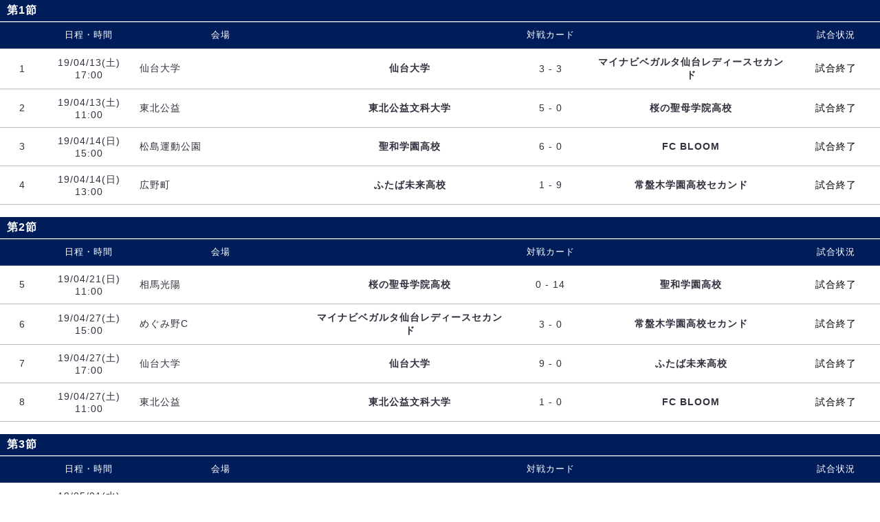

--- FILE ---
content_type: text/html
request_url: http://www.jfa.jp/match_47fa/102_tohoku/2019_ladies_league/south/thfa/schedule.html
body_size: 27611
content:
<!DOCTYPE html PUBLIC "-//W3C//DTD XHTML 1.0 Transitional//EN" "http://www.w3.org/TR/xhtml1/DTD/xhtml1-transitional.dtd">
<html xmlns="http://www.w3.org/1999/xhtml" xml:lang="ja" lang="ja"><!-- InstanceBegin template="/Templates/temp_c_1.dwt" codeOutsideHTMLIsLocked="false" -->
<head>
<meta http-equiv="Content-Type" content="text/html; charset=UTF-8" />
<meta http-equiv="Content-Script-type" content="text/javascript" />
<meta http-equiv="Content-style-Type" content="text/css" />
<link rel="stylesheet" type="text/css" href="https://www.jfa.jp/match_47fa/102_tohoku/css/102_tohoku_match.css" media="all, projection, print" />
<script src="https://www.jfa.jp/common/js/analytics_head.js"></script>
<script src="https://code.jquery.com/jquery-1.12.4.min.js"></script>

<script>
jQuery( function($) {
$('tbody tr[data-href]').addClass('clickable').click( function() {
//window.location = $(this).attr('data-href');
window.open($(this).attr("data-href"),'_blank');
}).find('a').hover( function() {
$(this).parents('tr').unbind('click');
}, function() {
$(this).parents('tr').click( function() {
window.location = $(this).attr('data-href');
});
});
});
</script>




<!-- InstanceBeginEditable name="doctitle" -->
<title>スケジュール・試合結果｜東北女子サッカーリーグ 2019 南東北リーグ｜大会・試合｜日本サッカー協会</title>
<!-- InstanceEndEditable -->
</head>
<body>
	<div class="clear"></div>
<!-- SubNavi End -->

<!-- Main Start -->
		<div id="mainContents">
				
		
												
<!--
	<h2>
							<a href="#299">第1節</a> | 
																		<a href="#298">第2節</a> | 
																		<a href="#297">第3節</a> | 
																		<a href="#296">第4節</a> | 
																		<a href="#295">第5節</a> | 
																		<a href="#294">第6節</a> | 
																		<a href="#293">第7節</a> | 
													</h2>			
-->				
								
				
								<table class="table_jfa-match-center">
				
								
								</table>
				



										
								<div class="topTitleTxt3"><a name="299"></a>第1節</div>

				<div class="table-scroll">
				<table class="table_jfa-match-center">
					<tr>
						<th> </th>
						<th>日程<br class="disp_sp">・時間</th>
						<th>会場</th>
						<th colspan="3">対戦カード</th>
						<th><span class="disp_pc">試合状況</span></th>
					</tr>

									<tbody>


													<tr>

						
<!--
					<tr class="match" data-href="http://www.jfa.jp/match/takamado_jfa_u18_prince2018/tohoku/thfa/match_page/m1.html">
-->
						<td width=" 5%">1</td>
						<td width="10%"><span class="disp_pc">19/</span>04/13(土)<br>17:00</td>
						<td class="txtL" width="20%"><div>仙台大学</div></td>
						<td width="23%">
							<strong>仙台大学</strong><br />
													</td>
						<td nowrap="nowrap" width="9%">
							3 - 3<br />
																				</td>
						<td width="23%">
							<strong>マイナビベガルタ仙台レディースセカンド</strong><br />
													</td>
						<td width="10%">
													<span style="color:#000000">試合終了</span><br />
											</td>
				</tr>
				</tbody>
								
									<tbody>


													<tr>

						
<!--
					<tr class="match" data-href="http://www.jfa.jp/match/takamado_jfa_u18_prince2018/tohoku/thfa/match_page/m2.html">
-->
						<td width=" 5%">2</td>
						<td width="10%"><span class="disp_pc">19/</span>04/13(土)<br>11:00</td>
						<td class="txtL" width="20%"><div>東北公益</div></td>
						<td width="23%">
							<strong>東北公益文科大学</strong><br />
													</td>
						<td nowrap="nowrap" width="9%">
							<span>5</span> - 0<br />
																				</td>
						<td width="23%">
							<strong>桜の聖母学院高校</strong><br />
													</td>
						<td width="10%">
													<span style="color:#000000">試合終了</span><br />
											</td>
				</tr>
				</tbody>
								
									<tbody>


													<tr>

						
<!--
					<tr class="match" data-href="http://www.jfa.jp/match/takamado_jfa_u18_prince2018/tohoku/thfa/match_page/m3.html">
-->
						<td width=" 5%">3</td>
						<td width="10%"><span class="disp_pc">19/</span>04/14(日)<br>15:00</td>
						<td class="txtL" width="20%"><div>松島運動公園</div></td>
						<td width="23%">
							<strong>聖和学園高校</strong><br />
													</td>
						<td nowrap="nowrap" width="9%">
							<span>6</span> - 0<br />
																				</td>
						<td width="23%">
							<strong>FC BLOOM</strong><br />
													</td>
						<td width="10%">
													<span style="color:#000000">試合終了</span><br />
											</td>
				</tr>
				</tbody>
								
									<tbody>


													<tr>

						
<!--
					<tr class="match" data-href="http://www.jfa.jp/match/takamado_jfa_u18_prince2018/tohoku/thfa/match_page/m4.html">
-->
						<td width=" 5%">4</td>
						<td width="10%"><span class="disp_pc">19/</span>04/14(日)<br>13:00</td>
						<td class="txtL" width="20%"><div>広野町</div></td>
						<td width="23%">
							<strong>ふたば未来高校</strong><br />
													</td>
						<td nowrap="nowrap" width="9%">
							1 - <span>9</span><br />
																				</td>
						<td width="23%">
							<strong>常盤木学園高校セカンド</strong><br />
													</td>
						<td width="10%">
													<span style="color:#000000">試合終了</span><br />
											</td>
				</tr>
				</tbody>
								
								</table>
				



					<br />					
								<div class="topTitleTxt3"><a name="298"></a>第2節</div>

				<div class="table-scroll">
				<table class="table_jfa-match-center">
					<tr>
						<th> </th>
						<th>日程<br class="disp_sp">・時間</th>
						<th>会場</th>
						<th colspan="3">対戦カード</th>
						<th><span class="disp_pc">試合状況</span></th>
					</tr>

									<tbody>


													<tr>

						
<!--
					<tr class="match" data-href="http://www.jfa.jp/match/takamado_jfa_u18_prince2018/tohoku/thfa/match_page/m5.html">
-->
						<td width=" 5%">5</td>
						<td width="10%"><span class="disp_pc">19/</span>04/21(日)<br>11:00</td>
						<td class="txtL" width="20%"><div>相馬光陽</div></td>
						<td width="23%">
							<strong>桜の聖母学院高校</strong><br />
													</td>
						<td nowrap="nowrap" width="9%">
							0 - <span>14</span><br />
																				</td>
						<td width="23%">
							<strong>聖和学園高校</strong><br />
													</td>
						<td width="10%">
													<span style="color:#000000">試合終了</span><br />
											</td>
				</tr>
				</tbody>
								
									<tbody>


													<tr>

						
<!--
					<tr class="match" data-href="http://www.jfa.jp/match/takamado_jfa_u18_prince2018/tohoku/thfa/match_page/m6.html">
-->
						<td width=" 5%">6</td>
						<td width="10%"><span class="disp_pc">19/</span>04/27(土)<br>15:00</td>
						<td class="txtL" width="20%"><div>めぐみ野C</div></td>
						<td width="23%">
							<strong>マイナビベガルタ仙台レディースセカンド</strong><br />
													</td>
						<td nowrap="nowrap" width="9%">
							<span>3</span> - 0<br />
																				</td>
						<td width="23%">
							<strong>常盤木学園高校セカンド</strong><br />
													</td>
						<td width="10%">
													<span style="color:#000000">試合終了</span><br />
											</td>
				</tr>
				</tbody>
								
									<tbody>


													<tr>

						
<!--
					<tr class="match" data-href="http://www.jfa.jp/match/takamado_jfa_u18_prince2018/tohoku/thfa/match_page/m7.html">
-->
						<td width=" 5%">7</td>
						<td width="10%"><span class="disp_pc">19/</span>04/27(土)<br>17:00</td>
						<td class="txtL" width="20%"><div>仙台大学</div></td>
						<td width="23%">
							<strong>仙台大学</strong><br />
													</td>
						<td nowrap="nowrap" width="9%">
							<span>9</span> - 0<br />
																				</td>
						<td width="23%">
							<strong>ふたば未来高校</strong><br />
													</td>
						<td width="10%">
													<span style="color:#000000">試合終了</span><br />
											</td>
				</tr>
				</tbody>
								
									<tbody>


													<tr>

						
<!--
					<tr class="match" data-href="http://www.jfa.jp/match/takamado_jfa_u18_prince2018/tohoku/thfa/match_page/m8.html">
-->
						<td width=" 5%">8</td>
						<td width="10%"><span class="disp_pc">19/</span>04/27(土)<br>11:00</td>
						<td class="txtL" width="20%"><div>東北公益</div></td>
						<td width="23%">
							<strong>東北公益文科大学</strong><br />
													</td>
						<td nowrap="nowrap" width="9%">
							<span>1</span> - 0<br />
																				</td>
						<td width="23%">
							<strong>FC BLOOM</strong><br />
													</td>
						<td width="10%">
													<span style="color:#000000">試合終了</span><br />
											</td>
				</tr>
				</tbody>
								
								</table>
				



					<br />					
								<div class="topTitleTxt3"><a name="297"></a>第3節</div>

				<div class="table-scroll">
				<table class="table_jfa-match-center">
					<tr>
						<th> </th>
						<th>日程<br class="disp_sp">・時間</th>
						<th>会場</th>
						<th colspan="3">対戦カード</th>
						<th><span class="disp_pc">試合状況</span></th>
					</tr>

									<tbody>


													<tr>

						
<!--
					<tr class="match" data-href="http://www.jfa.jp/match/takamado_jfa_u18_prince2018/tohoku/thfa/match_page/m9.html">
-->
						<td width=" 5%">9</td>
						<td width="10%"><span class="disp_pc">19/</span>05/01(水)<br>13:00</td>
						<td class="txtL" width="20%"><div>相馬光陽</div></td>
						<td width="23%">
							<strong>桜の聖母学院高校</strong><br />
													</td>
						<td nowrap="nowrap" width="9%">
							0 - <span>1</span><br />
																				</td>
						<td width="23%">
							<strong>ふたば未来高校</strong><br />
													</td>
						<td width="10%">
													<span style="color:#000000">試合終了</span><br />
											</td>
				</tr>
				</tbody>
								
									<tbody>


													<tr>

						
<!--
					<tr class="match" data-href="http://www.jfa.jp/match/takamado_jfa_u18_prince2018/tohoku/thfa/match_page/m10.html">
-->
						<td width=" 5%">10</td>
						<td width="10%"><span class="disp_pc">19/</span>05/12(日)<br>17:00</td>
						<td class="txtL" width="20%"><div>仙台大学</div></td>
						<td width="23%">
							<strong>聖和学園高校</strong><br />
													</td>
						<td nowrap="nowrap" width="9%">
							1 - <span>2</span><br />
																				</td>
						<td width="23%">
							<strong>仙台大学</strong><br />
													</td>
						<td width="10%">
													<span style="color:#000000">試合終了</span><br />
											</td>
				</tr>
				</tbody>
								
									<tbody>


													<tr>

						
<!--
					<tr class="match" data-href="http://www.jfa.jp/match/takamado_jfa_u18_prince2018/tohoku/thfa/match_page/m11.html">
-->
						<td width=" 5%">11</td>
						<td width="10%"><span class="disp_pc">19/</span>05/12(日)<br>14:00</td>
						<td class="txtL" width="20%"><div>めぐみ野C</div></td>
						<td width="23%">
							<strong>常盤木学園高校セカンド</strong><br />
													</td>
						<td nowrap="nowrap" width="9%">
							<span>5</span> - 1<br />
																				</td>
						<td width="23%">
							<strong>東北公益文科大学</strong><br />
													</td>
						<td width="10%">
													<span style="color:#000000">試合終了</span><br />
											</td>
				</tr>
				</tbody>
								
									<tbody>


													<tr>

						
<!--
					<tr class="match" data-href="http://www.jfa.jp/match/takamado_jfa_u18_prince2018/tohoku/thfa/match_page/m12.html">
-->
						<td width=" 5%">12</td>
						<td width="10%"><span class="disp_pc">19/</span>05/12(日)<br>11:00</td>
						<td class="txtL" width="20%"><div>相馬光陽</div></td>
						<td width="23%">
							<strong>FC BLOOM</strong><br />
													</td>
						<td nowrap="nowrap" width="9%">
							0 - <span>9</span><br />
																				</td>
						<td width="23%">
							<strong>マイナビベガルタ仙台レディースセカンド</strong><br />
													</td>
						<td width="10%">
													<span style="color:#000000">試合終了</span><br />
											</td>
				</tr>
				</tbody>
								
								</table>
				



					<br />					
								<div class="topTitleTxt3"><a name="296"></a>第4節</div>

				<div class="table-scroll">
				<table class="table_jfa-match-center">
					<tr>
						<th> </th>
						<th>日程<br class="disp_sp">・時間</th>
						<th>会場</th>
						<th colspan="3">対戦カード</th>
						<th><span class="disp_pc">試合状況</span></th>
					</tr>

									<tbody>


													<tr>

						
<!--
					<tr class="match" data-href="http://www.jfa.jp/match/takamado_jfa_u18_prince2018/tohoku/thfa/match_page/m13.html">
-->
						<td width=" 5%">13</td>
						<td width="10%"><span class="disp_pc">19/</span>05/19(日)<br>11:00</td>
						<td class="txtL" width="20%"><div>山形運動公園</div></td>
						<td width="23%">
							<strong>東北公益文科大学</strong><br />
													</td>
						<td nowrap="nowrap" width="9%">
							0 - <span>2</span><br />
																				</td>
						<td width="23%">
							<strong>聖和学園高校</strong><br />
													</td>
						<td width="10%">
													<span style="color:#000000">試合終了</span><br />
											</td>
				</tr>
				</tbody>
								
									<tbody>


													<tr>

						
<!--
					<tr class="match" data-href="http://www.jfa.jp/match/takamado_jfa_u18_prince2018/tohoku/thfa/match_page/m14.html">
-->
						<td width=" 5%">14</td>
						<td width="10%"><span class="disp_pc">19/</span>05/19(日)<br>13:00</td>
						<td class="txtL" width="20%"><div>広野町</div></td>
						<td width="23%">
							<strong>ふたば未来高校</strong><br />
													</td>
						<td nowrap="nowrap" width="9%">
							0 - <span>9</span><br />
																				</td>
						<td width="23%">
							<strong>マイナビベガルタ仙台レディースセカンド</strong><br />
													</td>
						<td width="10%">
													<span style="color:#000000">試合終了</span><br />
											</td>
				</tr>
				</tbody>
								
									<tbody>


													<tr>

						
<!--
					<tr class="match" data-href="http://www.jfa.jp/match/takamado_jfa_u18_prince2018/tohoku/thfa/match_page/m15.html">
-->
						<td width=" 5%">15</td>
						<td width="10%"><span class="disp_pc">19/</span>05/25(土)<br>11:00</td>
						<td class="txtL" width="20%"><div>相馬光陽</div></td>
						<td width="23%">
							<strong>桜の聖母学院高校</strong><br />
													</td>
						<td nowrap="nowrap" width="9%">
							0 - <span>24</span><br />
																				</td>
						<td width="23%">
							<strong>仙台大学</strong><br />
													</td>
						<td width="10%">
													<span style="color:#000000">試合終了</span><br />
											</td>
				</tr>
				</tbody>
								
									<tbody>


													<tr>

						
<!--
					<tr class="match" data-href="http://www.jfa.jp/match/takamado_jfa_u18_prince2018/tohoku/thfa/match_page/m16.html">
-->
						<td width=" 5%">16</td>
						<td width="10%"><span class="disp_pc">19/</span>05/26(日)<br>11:00</td>
						<td class="txtL" width="20%"><div>相馬光陽</div></td>
						<td width="23%">
							<strong>FC BLOOM</strong><br />
													</td>
						<td nowrap="nowrap" width="9%">
							0 - <span>4</span><br />
																				</td>
						<td width="23%">
							<strong>常盤木学園高校セカンド</strong><br />
													</td>
						<td width="10%">
													<span style="color:#000000">試合終了</span><br />
											</td>
				</tr>
				</tbody>
								
								</table>
				



					<br />					
								<div class="topTitleTxt3"><a name="295"></a>第5節</div>

				<div class="table-scroll">
				<table class="table_jfa-match-center">
					<tr>
						<th> </th>
						<th>日程<br class="disp_sp">・時間</th>
						<th>会場</th>
						<th colspan="3">対戦カード</th>
						<th><span class="disp_pc">試合状況</span></th>
					</tr>

									<tbody>


													<tr>

						
<!--
					<tr class="match" data-href="http://www.jfa.jp/match/takamado_jfa_u18_prince2018/tohoku/thfa/match_page/m17.html">
-->
						<td width=" 5%">17</td>
						<td width="10%"><span class="disp_pc">19/</span>05/25(土)<br>14:00</td>
						<td class="txtL" width="20%"><div>広野町</div></td>
						<td width="23%">
							<strong>ふたば未来高校</strong><br />
													</td>
						<td nowrap="nowrap" width="9%">
							0 - <span>9</span><br />
																				</td>
						<td width="23%">
							<strong>聖和学園高校</strong><br />
													</td>
						<td width="10%">
													<span style="color:#000000">試合終了</span><br />
											</td>
				</tr>
				</tbody>
								
									<tbody>


													<tr>

						
<!--
					<tr class="match" data-href="http://www.jfa.jp/match/takamado_jfa_u18_prince2018/tohoku/thfa/match_page/m18.html">
-->
						<td width=" 5%">18</td>
						<td width="10%"><span class="disp_pc">19/</span>06/08(土)<br>16:00</td>
						<td class="txtL" width="20%"><div>松島FBC</div></td>
						<td width="23%">
							<strong>常盤木学園高校セカンド</strong><br />
													</td>
						<td nowrap="nowrap" width="9%">
							<span>6</span> - 0<br />
																				</td>
						<td width="23%">
							<strong>桜の聖母学院高校</strong><br />
													</td>
						<td width="10%">
													<span style="color:#000000">試合終了</span><br />
											</td>
				</tr>
				</tbody>
								
									<tbody>


													<tr>

						
<!--
					<tr class="match" data-href="http://www.jfa.jp/match/takamado_jfa_u18_prince2018/tohoku/thfa/match_page/m19.html">
-->
						<td width=" 5%">19</td>
						<td width="10%"><span class="disp_pc">19/</span>06/09(日)<br>17:00</td>
						<td class="txtL" width="20%"><div>仙台大学</div></td>
						<td width="23%">
							<strong>仙台大学</strong><br />
													</td>
						<td nowrap="nowrap" width="9%">
							<span>15</span> - 0<br />
																				</td>
						<td width="23%">
							<strong>FC BLOOM</strong><br />
													</td>
						<td width="10%">
													<span style="color:#000000">試合終了</span><br />
											</td>
				</tr>
				</tbody>
								
									<tbody>


													<tr>

						
<!--
					<tr class="match" data-href="http://www.jfa.jp/match/takamado_jfa_u18_prince2018/tohoku/thfa/match_page/m20.html">
-->
						<td width=" 5%">20</td>
						<td width="10%"><span class="disp_pc">19/</span>06/09(日)<br>13:00</td>
						<td class="txtL" width="20%"><div>東北公益</div></td>
						<td width="23%">
							<strong>東北公益文科大学</strong><br />
													</td>
						<td nowrap="nowrap" width="9%">
							0 - <span>5</span><br />
																				</td>
						<td width="23%">
							<strong>マイナビベガルタ仙台レディースセカンド</strong><br />
													</td>
						<td width="10%">
													<span style="color:#000000">試合終了</span><br />
											</td>
				</tr>
				</tbody>
								
								</table>
				



					<br />					
								<div class="topTitleTxt3"><a name="294"></a>第6節</div>

				<div class="table-scroll">
				<table class="table_jfa-match-center">
					<tr>
						<th> </th>
						<th>日程<br class="disp_sp">・時間</th>
						<th>会場</th>
						<th colspan="3">対戦カード</th>
						<th><span class="disp_pc">試合状況</span></th>
					</tr>

									<tbody>


													<tr>

						
<!--
					<tr class="match" data-href="http://www.jfa.jp/match/takamado_jfa_u18_prince2018/tohoku/thfa/match_page/m21.html">
-->
						<td width=" 5%">21</td>
						<td width="10%"><span class="disp_pc">19/</span>06/15(土)<br>17:00</td>
						<td class="txtL" width="20%"><div>仙台大学</div></td>
						<td width="23%">
							<strong>FC BLOOM</strong><br />
													</td>
						<td nowrap="nowrap" width="9%">
							1 - 1<br />
																				</td>
						<td width="23%">
							<strong>ふたば未来高校</strong><br />
													</td>
						<td width="10%">
													<span style="color:#000000">試合終了</span><br />
											</td>
				</tr>
				</tbody>
								
									<tbody>


													<tr>

						
<!--
					<tr class="match" data-href="http://www.jfa.jp/match/takamado_jfa_u18_prince2018/tohoku/thfa/match_page/m22.html">
-->
						<td width=" 5%">22</td>
						<td width="10%"><span class="disp_pc">19/</span>06/16(日)<br>17:00</td>
						<td class="txtL" width="20%"><div>仙台大学</div></td>
						<td width="23%">
							<strong>聖和学園高校</strong><br />
													</td>
						<td nowrap="nowrap" width="9%">
							1 - 1<br />
																				</td>
						<td width="23%">
							<strong>常盤木学園高校セカンド</strong><br />
													</td>
						<td width="10%">
													<span style="color:#000000">試合終了</span><br />
											</td>
				</tr>
				</tbody>
								
									<tbody>


													<tr>

						
<!--
					<tr class="match" data-href="http://www.jfa.jp/match/takamado_jfa_u18_prince2018/tohoku/thfa/match_page/m23.html">
-->
						<td width=" 5%">23</td>
						<td width="10%"><span class="disp_pc">19/</span>06/16(日)<br>14:00</td>
						<td class="txtL" width="20%"><div>泉パークタウン</div></td>
						<td width="23%">
							<strong>マイナビベガルタ仙台レディースセカンド</strong><br />
													</td>
						<td nowrap="nowrap" width="9%">
							<span>10</span> - 0<br />
																				</td>
						<td width="23%">
							<strong>桜の聖母学院高校</strong><br />
													</td>
						<td width="10%">
													<span style="color:#000000">試合終了</span><br />
											</td>
				</tr>
				</tbody>
								
									<tbody>


													<tr>

						
<!--
					<tr class="match" data-href="http://www.jfa.jp/match/takamado_jfa_u18_prince2018/tohoku/thfa/match_page/m24.html">
-->
						<td width=" 5%">24</td>
						<td width="10%"><span class="disp_pc">19/</span>06/22(土)<br>14:30</td>
						<td class="txtL" width="20%"><div>めぐみ野C</div></td>
						<td width="23%">
							<strong>仙台大学</strong><br />
													</td>
						<td nowrap="nowrap" width="9%">
							<span>5</span> - 1<br />
																				</td>
						<td width="23%">
							<strong>東北公益文科大学</strong><br />
													</td>
						<td width="10%">
													<span style="color:#000000">試合終了</span><br />
											</td>
				</tr>
				</tbody>
								
								</table>
				



					<br />					
								<div class="topTitleTxt3"><a name="293"></a>第7節</div>

				<div class="table-scroll">
				<table class="table_jfa-match-center">
					<tr>
						<th> </th>
						<th>日程<br class="disp_sp">・時間</th>
						<th>会場</th>
						<th colspan="3">対戦カード</th>
						<th><span class="disp_pc">試合状況</span></th>
					</tr>

									<tbody>


													<tr>

						
<!--
					<tr class="match" data-href="http://www.jfa.jp/match/takamado_jfa_u18_prince2018/tohoku/thfa/match_page/m25.html">
-->
						<td width=" 5%">25</td>
						<td width="10%"><span class="disp_pc">19/</span>06/29(土)<br>14:00</td>
						<td class="txtL" width="20%"><div>石巻総合運動公園</div></td>
						<td width="23%">
							<strong>マイナビベガルタ仙台レディースセカンド</strong><br />
													</td>
						<td nowrap="nowrap" width="9%">
							<span>2</span> - 1<br />
																				</td>
						<td width="23%">
							<strong>聖和学園高校</strong><br />
													</td>
						<td width="10%">
													<span style="color:#000000">試合終了</span><br />
											</td>
				</tr>
				</tbody>
								
									<tbody>


													<tr>

						
<!--
					<tr class="match" data-href="http://www.jfa.jp/match/takamado_jfa_u18_prince2018/tohoku/thfa/match_page/m26.html">
-->
						<td width=" 5%">26</td>
						<td width="10%"><span class="disp_pc">19/</span>06/29(土)<br>11:00</td>
						<td class="txtL" width="20%"><div>相馬光陽</div></td>
						<td width="23%">
							<strong>桜の聖母学院高校</strong><br />
													</td>
						<td nowrap="nowrap" width="9%">
							0 - <span>6</span><br />
																				</td>
						<td width="23%">
							<strong>FC BLOOM</strong><br />
													</td>
						<td width="10%">
													<span style="color:#000000">試合終了</span><br />
											</td>
				</tr>
				</tbody>
								
									<tbody>


													<tr>

						
<!--
					<tr class="match" data-href="http://www.jfa.jp/match/takamado_jfa_u18_prince2018/tohoku/thfa/match_page/m27.html">
-->
						<td width=" 5%">27</td>
						<td width="10%"><span class="disp_pc">19/</span>06/29(土)<br>13:00</td>
						<td class="txtL" width="20%"><div>郡山熱海</div></td>
						<td width="23%">
							<strong>東北公益文科大学</strong><br />
													</td>
						<td nowrap="nowrap" width="9%">
							<span>3</span> - 0<br />
																				</td>
						<td width="23%">
							<strong>ふたば未来高校</strong><br />
													</td>
						<td width="10%">
													<span style="color:#000000">試合終了</span><br />
											</td>
				</tr>
				</tbody>
								
									<tbody>


													<tr>

						
<!--
					<tr class="match" data-href="http://www.jfa.jp/match/takamado_jfa_u18_prince2018/tohoku/thfa/match_page/m28.html">
-->
						<td width=" 5%">28</td>
						<td width="10%"><span class="disp_pc">19/</span>06/30(日)<br>17:00</td>
						<td class="txtL" width="20%"><div>仙台大学</div></td>
						<td width="23%">
							<strong>仙台大学</strong><br />
													</td>
						<td nowrap="nowrap" width="9%">
							<span>8</span> - 2<br />
																				</td>
						<td width="23%">
							<strong>常盤木学園高校セカンド</strong><br />
													</td>
						<td width="10%">
													<span style="color:#000000">試合終了</span><br />
											</td>
				</tr>
				</tbody>
								</table>
				</div>

<!-- 決勝戦の下に書かれるコメント(ここから) -->

<!-- 決勝戦の下に書かれるコメント(ここまで) -->


</div>

</body>
<!-- InstanceEnd --></html>


--- FILE ---
content_type: text/css
request_url: https://www.jfa.jp/match_47fa/102_tohoku/css/102_tohoku_match.css
body_size: 2951
content:
@charset "utf-8";
/*
* 102_tohoku_match.css
*
*
*/

@import url('https://fonts.googleapis.com/css?family=Teko:400,700');
a {
  color: #001d59;
}
.cap {
  line-height: 1.5;
  font-size: 86%;
}
.teko {
  font-family: 'Teko', sans-serif;
}
body {
  font-family: YuGothic, 'Yu Gothic', 游ゴシック体, '游ゴシック', 'ヒラギノ角ゴ ProN W3', 'Hiragino Kaku Gothic ProN', 'ヒラギノ角ゴ Pro W3', 'Hiragino Kaku Gothic Pro', メイリオ, Meiryo, 'MS ゴシック', 'MS Gothic', sans-serif;
  color: #31313f;
  padding: 0;
  margin: 0;
  letter-spacing: 1px;
  -webkit-font-smoothing: antialiased;
  -webkit-text-size-adjust: 100%;
}

@media only screen and (min-width: 801px) {
.disp_sp{
	display: none !important;
}
	.table_jfa-match-center {
		width: 100%;
		border-collapse: collapse;
		}
	.table_jfa-match-center th {
		background: #001d59;
		font-size: 80%;
		font-weight: normal;
		color: #fff;
		text-align: center;
		vertical-align: top;
		padding: 10px 10px;
		border-top: solid 1px #445281;
		border-bottom: solid 1px #445281;
		vertical-align:middle;
	}
	.table_jfa-match-center td {
		font-size: 90%;
		font-weight: normal;
		text-align: center;
		padding: 10px 10px;
		border-top: solid 1px #bfbfbf;
		border-bottom: solid 1px #bfbfbf;
	}
	.table_jfa-match-center td.txtL{
		text-align: left;
	}

	.table_jfa-match-center tr.match{
		cursor:pointer;
	}
	.table_jfa-match-center tr.match:hover{
		color:#ffffff;
		background-color:#00BDFF;
	}
	.topTitleTxt3{
		padding:5px 10px;
		font-weight: bold;
		background: #001d59;
		color: #fff;
		border-bottom:1px solid #fff;
	}
}

@media only screen and (max-width: 800px) {
.disp_pc{
	display: none;
}
  .table-scroll {
    width: 100%;
    overflow-y: hidden;
    overflow-x: auto;
    -ms-overflow-style: -ms-autohiding-scrollbar;
    -webkit-overflow-scrolling: touch;
  }
  table{
    border-collapse: collapse;
  }
  th,td{
 /*   white-space: nowrap;*/
  }
  .table_jfa-match-center{
    width: 100%;
  }


	.table_jfa-match-center {
		width: 100%;
		border-collapse: collapse;
		}
	.table_jfa-match-center th {
		background: #001d59;
		font-size: 50%;
		font-weight: normal;
		color: #fff;
		text-align: center;
		vertical-align: top;
		padding: 2px;
		border-top: solid 1px #445281;
		border-bottom: solid 1px #445281;
		vertical-align:middle;
	}
	.table_jfa-match-center td {
		font-size: 50%;
		font-weight: normal;
		text-align: center;
		padding: 2px;
		border-top: solid 1px #bfbfbf;
		border-bottom: solid 1px #bfbfbf;
	}
	.table_jfa-match-center td.txtL{
		text-align: left;
	}

	.table_jfa-match-center tr.match{
		cursor:pointer;
	}
	.table_jfa-match-center tr.match:hover{
		color:#ffffff;
		background-color:#00BDFF;
	}
	.topTitleTxt3{
		padding:3px;
		font-weight: bold;
		font-size:72%;
		background: #001d59;
		color: #fff;
		border-bottom:1px solid #fff;
	}

}
